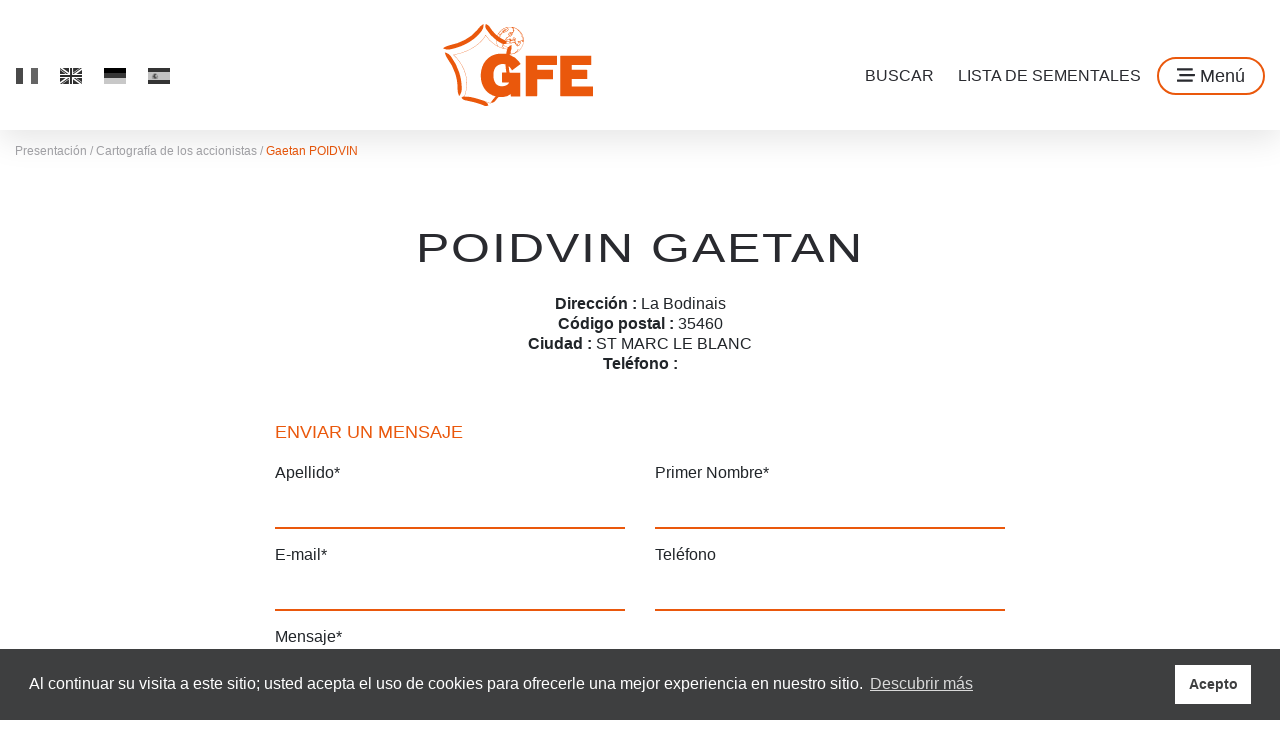

--- FILE ---
content_type: text/html; charset=UTF-8
request_url: https://www.gfeweb.com/es/accionistas/scea-marblesienne,1557.html
body_size: 5396
content:
<!doctype html>
<html lang="es">

<head>
	<title>Groupe France Élevage - Cartografía  de los accionistas - Gaetan POIDVIN</title>
	<base href="https://www.gfeweb.com/" />
	<meta charset="utf-8" />
	<meta http-equiv="X-UA-Compatible" content="IE=edge" />
	<meta name="viewport" content="width=device-width, initial-scale=1, shrink-to-fit=no">
	<meta name="description" content="" />
	<meta property="og:site_name" content="Cartografía  de los accionistas - Gaetan POIDVIN" />
	<meta property="og:title" content="Cartografía  de los accionistas - Gaetan POIDVIN" />
	<meta property="og:description" content="" />
	<meta property="og:image" content="" />
	<meta property="og:url" content="https://www.gfeweb.com/es/accionistas/scea-marblesienne,1557.html" />
	<meta property="og:type" content="website" />
	<meta name="lang" content="es" />
    <link rel="alternate" href="https://www.gfeweb.com" hreflang="fr">
    <link rel="alternate" href="https://www.gfeweb.com" hreflang="en">
    <link rel="alternate" href="https://www.gfeweb.com" hreflang="es">
    <link rel="alternate" href="https://www.gfeweb.com" hreflang="de">
	<link rel="apple-touch-icon" sizes="57x57" href="/theme/img/favicon/apple-icon-57x57.png">
	<link rel="apple-touch-icon" sizes="60x60" href="/theme/img/favicon/apple-icon-60x60.png">
	<link rel="apple-touch-icon" sizes="72x72" href="/theme/img/favicon/apple-icon-72x72.png">
	<link rel="apple-touch-icon" sizes="76x76" href="/theme/img/favicon/apple-icon-76x76.png">
	<link rel="apple-touch-icon" sizes="114x114" href="/theme/img/favicon/apple-icon-114x114.png">
	<link rel="apple-touch-icon" sizes="120x120" href="/theme/img/favicon/apple-icon-120x120.png">
	<link rel="apple-touch-icon" sizes="144x144" href="/theme/img/favicon/apple-icon-144x144.png">
	<link rel="apple-touch-icon" sizes="152x152" href="/theme/img/favicon/apple-icon-152x152.png">
	<link rel="apple-touch-icon" sizes="180x180" href="/theme/img/favicon/apple-icon-180x180.png">
	<link rel="icon" type="image/png" sizes="192x192"  href="/theme/img/favicon/android-icon-192x192.png">
	<link rel="icon" type="image/png" sizes="32x32" href="/theme/img/favicon/favicon-32x32.png">
	<link rel="icon" type="image/png" sizes="96x96" href="/theme/img/favicon/favicon-96x96.png">
	<link rel="icon" type="image/png" sizes="16x16" href="/theme/img/favicon/favicon-16x16.png">
	<meta name="msapplication-TileColor" content="#ffffff">
	<meta name="msapplication-TileImage" content="/theme/img/favicon/ms-icon-144x144.png">
	<meta name="theme-color" content="#ffffff">
	<link href="theme/css/fancybox.min.css" rel="stylesheet" rel="preload" as="style">
	<link href="theme/css/swiper.min.css" rel="stylesheet" media="screen" />
	<link href="theme/css/screen.min.css?v=16" rel="stylesheet" media="screen" />
	<link href="theme/css/cookieconsent.min.css" rel="stylesheet" type="text/css"  />
	<link href="theme/img/favicon/favicon.ico" rel="shortcut icon">
	<script>
	(function(i, s, o, g, r, a, m) {
		i['GoogleAnalyticsObject'] = r;
		i[r] = i[r] || function() {
			(i[r].q = i[r].q || []).push(arguments)
		}, i[r].l = 1 * new Date();
		a = s.createElement(o),
			m = s.getElementsByTagName(o)[0];
		a.async = 1;
		a.src = g;
		m.parentNode.insertBefore(a, m)
	})(window, document, 'script', 'https://www.google-analytics.com/analytics.js', 'ga');
	ga('create', 'UA-27843493-31', 'auto');
	ga('send', 'pageview');

	window.addEventListener("load", function(){
	window.cookieconsent.initialise({
	  "palette": {
	    "popup": {
	      "background": "#3E3F40",
	      "text": "#ffffff"
	    },
	    "button": {
	      "background": "#ffffff",
	      "text": "#3E3F40"
	    }
	  },
	  "content": {
	    "message": "Al continuar su visita a este sitio; usted acepta el uso de cookies para ofrecerle una mejor experiencia en nuestro sitio.",
	    "dismiss": "Acepto",
	    "link": "Descubrir más",
	    "href": "https://www.gfeweb.com/es/"
	  }
	})});
	</script>
</head>

<body class="page_id_ topic_id_10 lang_es">

	<div class="modal fade" id="menu" tabindex="-1" role="dialog" aria-labelledby="menu" aria-hidden="true">
		<div class="modal-dialog" role="document">
			<div class="modal-content">
				<button type="button" class="close" data-dismiss="modal" aria-label="Close">
					<span aria-hidden="true" class="m-auto d-block"><i class="far fa-times"></i></span>
				</button>
				<div class="container-fluid p-0">

					<div class="row">
						<div class="col-12 col-lg-auto">
							<img src="theme/img/logo_orange.svg" alt="GFE" id="logo_menu">
						</div>
						<div class="col-12 col-lg d-flex mt-4 mt-lg-0">
							<a href="https://clients.gfeweb.com/" target="_blank" class="no_fr btn btn-outline-primary text-white ml-lg-auto my-auto">Orden</a>
							<a href="https://clients.gfeweb.com/" target="_blank" class="no_fr btn btn-outline-primary text-white ml-auto  my-auto">Mi cuenta</a>
							<a href="es/buscar/" class="btn btn-outline-primary text-white ml-auto  my-auto btn_recherche_en">Buscar</a>
						</div>
					</div>

					<div class="swiper-container my-4 my-lg-5" id="cat_horse_swiper">
						<div class="swiper-wrapper">
							<div class="cat_horse swiper-slide">
								<a href="es/semen-fresco/" class="mb-md-4 d-flex"><img class="lazyload" loading="lazy" data-src="theme/img/etalons_en_frais.jpg" alt="Semen Fresco"><span>Semen Fresco</span></a>
							</div>
							<div class="cat_horse swiper-slide">
								<a href="es/semen-congelado/" class="d-flex"><img class="lazyload" loading="lazy" data-src="theme/img/etalons_en_congele.jpg?v=4" alt="Programa Joven de Genetica"><span>Programa Joven de Genetica</span></a>
							</div>
							<div class="cat_horse swiper-slide no_fr">
								<a href="es/sementales-doma/" class="mb-md-4 d-flex "><img class="lazyload" loading="lazy" data-src="theme/img/etalons_de_dressage.jpg?v=5" alt="Sementales de doma"><span>Sementales de doma</span></a>
							</div>
							<div class="cat_horse swiper-slide">
								<a href="es/coleccion/" class="d-flex"><img class="lazyload" loading="lazy" data-src="theme/img/la_collection.jpg?v=2" alt="Colección"><span>Colección</span></a>
							</div>
							<div class="cat_horse swiper-slide no_fr">
								<a href="es/sementales-eventos/" class="mb-md-4 d-flex "><img class="lazyload" loading="lazy" data-src="theme/img/etalons_oriente_cce.jpg?v=2" alt="Sementales orientados a eventos"><span>Sementales orientados a eventos</span></a>
							</div>
							<div class="cat_horse swiper-slide">
								<a href="es/lista-sementales/" class="d-flex"><img class="lazyload" loading="lazy" data-src="theme/img/tous_les_etalons.jpg?v=2" alt="Todos los Sementales"><span>Todos los Sementales</span></a>
							</div>
						</div>
						<div class="swiper-next d-grid"><i class="fal fa-long-arrow-right"></i></div>
						<div class="swiper-prev d-grid"><i class="fal fa-long-arrow-left"></i></div>
					</div>

					<div class="d-lg-none mb-md-5">
						<a href="https://clients.gfeweb.com/" target="_blank" class="no_fr btn btn-outline-primary text-white mb-4 mb-md-0 ml-auto">Orden</a>
						<a href="https://clients.gfeweb.com/#/" class="no_fr btn btn-outline-primary text-white mb-4 mb-md-0 mx-md-4">Mi cuenta</a>
						<a href="es/buscar/" class="btn btn-outline-primary text-white mb-4 mb-md-0">Buscar</a>
					</div>

					<div class="row position-relative text-center text-md-left">
						<img src="theme/img/france10.svg" id="france_menu" class="position-absolute">
						<div class="col-sm-6 pr-md-5">
							<h4 class="mb-1">Lista de Sementales</h4>
							<a href="es/lista-sementales/" class="d-block">Lista de Sementales</a>
							<hr/>
							<h4 class="mb-1">Servicios</h4>
							<a href="es/los-servicios/pax-programa-consejo-crianza.html" class="d-block" title="Pax : Programa de consejo de crianza">Pax : Programa de consejo de crianza</a>
							<a href="es/los-servicios/oferta-solidaria.html" class="d-block" title="Programa Joven de Genetica">Programa Joven de Genetica</a>
							<a href="es/los-servicios/prima-criador.html" class="d-block" title="Criadores Premium">Criadores Premium</a>
							<a href="es/los-servicios/programa-compra-potros.html" class="d-block no_fr" title="Programme d'achat de poulains">Programme d'achat de poulains</a>
							<a href="es/los-servicios/icsi.html" class="d-block" title="ICSI">ICSI</a>
							<!-- <a href="es/los-servicios/fevrier-folie.html" class="d-block no_fr" title="Concours Photos & Vidéos">Concours Photos & Vidéos</a> -->
							<hr/>
							<h4 class="mb-1">GFE</h4>
							<a href="es/sobre-nosotros/" class="d-block" title="Quiénes somos">Quiénes somos</a>
							<a href="es/accionistas/" class="d-block" title="Los accionistas">Los accionistas</a>
							<a href="es/gfe-mundo/" class="d-block" title="GFE en el mundo">GFE en el mundo</a>
							<a href="es/centros-inseminacion/" class="d-block no_fr" title="Centros de inseminación">Centros de inseminación</a>
							<hr>

							<h4 class="mb-1">Noticias</h4>
							<a href="es/noticias/" class="d-block" title="Ultimas noticias" title="Ultimas noticias">Ultimas noticias</a>
							<a href="es/espacio-video.html" class="d-block" title="Vídeo - GFE TV">Vídeo - GFE TV</a>
							<a href="es/catalogos/" class="d-block" title="Catalogos">Catalogos</a>
						</div>
						<div class="col-sm-6 pl-md-5">
							<hr class="d-sm-none"/>
							<h4 class="mb-1">Idiomas</h4>
							<a href="/fr/" class="lang mr-2"><img src="theme/img/lang/fr_big.png" alt="fr"></a>
							<a href="/en/" class="lang mx-2"><img src="theme/img/lang/en_big.png" alt="en"></a>
							<a href="/de/" class="lang mx-2"><img src="theme/img/lang/de_big.png" alt="de"></a>
							<a href="/es/" class="lang ml-2"><img src="theme/img/lang/es_big.png" alt="es"></a>
							<hr/>
							<h4 class="mb-1">Redes Sociales</h4>
							<a href="https://www.facebook.com/gfeinternational" class="rs mr-2" target="_blank"><i class="fab fa-facebook"></i></a>
							<a href="https://www.youtube.com/channel/UCd-wfei1F_3dhL9ay1_o1GQ" class="rs mx-2" target="_blank"><i class="fab fa-youtube"></i></a>
							<a href="https://www.instagram.com/groupe_france_elevage/" class="rs ml-2" target="_blank"><i class="fab fa-instagram"></i></a>
							<hr/>
							<h4 class="mb-1">Contacto</h4>
							Groupe France Elevage<br/>
							14, place du Dr German<br/>
							14700 Falaise, FRANCE<br/>
							<a class="d-block" href="tel:+33231401988" title="Contactanos">0033  231 401 988</a>
							<a href="es/contacto/" class="link-white" title="Contactanos">Contactanos</a>
					<hr/>
					<h4 class="mb-1"><a href="https://clients.gfeweb.com/#/" class="no_fr" title="Mi cuenta">Mi cuenta</a></h4>
						</div>
					</div>

				</div>
			</div>
		</div>
	</div>
<header>

	<div class="container-fluid" id="nav">
		<div class="row">
			<div class="col d-none d-lg-flex pt-menu">
			<!-- <div class="col-auto d-none d-lg-flex pt-menu"> -->
				<div class="ml-auto mr-lg-auto my-auto w-100">
					<a href="/fr/" class="lang mr-2"><img src="theme/img/lang/fr.png" alt="fr"></a>
					<a href="/en/" class="lang mx-2"><img src="theme/img/lang/en.png" alt="en"></a>
					<a href="/de/" class="lang mx-2"><img src="theme/img/lang/de.png" alt="de"></a>
					<a href="/es/" class="lang ml-2"><img src="theme/img/lang/es.png" alt="es"></a>
				</div>
			</div>
			<!-- <div class="col-auto ml-auto countdown no_fr" onclick="document.location.href='es/los-servicios/fevrier-folie.html';">
				<div class="row align-items-center">
					<div class="col-12 col-md-auto col-xl-12">
						<b><span class="text-primary">FÉVRIER</span> EN FOLIE</b>
						<i>Terminar ...</i>
					</div>
					<div class="col-12 col-md-auto col-xl-12">
						<div class="row no-gutters justify-content-center">
							<div class="col-auto">
								<span class="countdown-day">00</span>
								Dias
							</div>
							<div class="col-auto mx-2 d-none d-md-block">
								<span class="countdown-hours">00</span>
								Horas
							</div>
							<div class="col-auto d-none d-md-block">
								<span class="countdown-minutes">00</span>
								Minutos
							</div>
						</div>
					</div>
				</div>
			</div> -->
			<!-- <div class="col-auto mr-auto mx-lg-auto text-center d-flex"> -->
			<div class="col-auto ml-lg-auto mr-auto text-center d-flex">
				<div class="my-auto w-100">
					<a href="https://www.gfeweb.com/es/"><img id="imgLogo" src="theme/img/logo_orange.svg" alt="GFE" id="logo"></a>
				</div>
			</div>
			<!-- <div class="col-auto text-right d-flex pt-menu"> -->
			<div class="col text-right d-flex pt-menu">
				<div class="my-auto w-100 d-flex align-items-center justify-content-end">
					<a href="es/buscar/" class="d-none d-md-inline-block">Buscar</a>
					<a href="https://clients.gfeweb.com/" target="_blank" class="no_fr d-none d-md-inline-block">Orden</a>
					<a href="https://clients.gfeweb.com/" target="_blank" class="no_fr d-none d-md-inline-block">Mi cuenta</a>
					<a href="es/lista-sementales/" class="d-none d-md-inline-block">Lista de Sementales</a>
					<a href="tel:+33231401988" class="d-md-none" id="phone"><i class="far fa-phone-alt"></i></a>
					<button data-toggle="modal" data-target="#menu" class="btn btn-outline-primary ml-3"><i class="far fa-stream"></i><span id="text_menu"> Menú</span></button>
				</div>
			</div>
		</div>
	</div>
</header>

<div class="container-fluid d-none d-lg-block" id="plan">
	<a href="https://www.gfeweb.com/es/" title="Presentación">Presentación / </a>
	<a href="es/accionistas/" title="Cartografía  de los accionistas">Cartografía  de los accionistas<span> / </span></a>
	<a href="es/accionistas/gaetan-poidvin,1557.html" title="Gaetan POIDVIN">Gaetan POIDVIN<span> / </span></a>
</div>


<!-- <div style="background: #3C3C45; height: 400px;"></div> -->
<div class="container">
	<div class="row">
		<div class="col-md-8 offset-md-2">
		<h1 class="mt-5 mb-3">POIDVIN Gaetan</h1>
		<h3 class="text-center"></h3>
		<div class="text-center">
			<b>Dirección : </b>La Bodinais   <br/>
			<b>Código postal : </b>35460<br/>
			<b>Ciudad : </b>ST MARC LE BLANC<br/>
			<b>Teléfono : </b>
		</div>
		<h4 class="mb-0 mt-5">Enviar un mensaje</h4>
		<br id="validForm"/>
		<form action="es/contact/#validForm" method='post' id="contact_form" class="row">
			<input type="hidden" name='action' value='send_mail' />
			<div class="form-group col-md-6">
				<label for="nom">Apellido*</label>
				<input name="contact[nom]" value='' type="text" class="form-control" placeholder="Su nombre" required>
			</div>
			<div class="form-group col-12 col-md-6">
				<label for="prenom">Primer Nombre*</label>
				<input name="contact[prenom]" value='' type="text" class="form-control" placeholder="Vuestro nombre" required>
			</div>
			<div class="form-group col-12 col-md-6">
				<label for="email">E-mail*</label>
				<input name="contact[email]" value='' type="text" class="form-control" placeholder="Tu correo electrónico" required>
			</div>
			<div class="form-group col-12 col-md-6">
				<label for="telephone">Teléfono</label>
				<input name="contact[telephone]" value='' type="text" class="form-control" placeholder="Su número de teléfono" required>
			</div>
			<div class="form-group col-12">
				<label for="message">Mensaje*</label>
				<textarea name="contact[message]" value='' type="text" rows="6" class="form-control" placeholder="Vuestro mensaje" required></textarea>
			</div>
			<div class="recaptcha-holder"></div>
			<br/>
			<div class="col-12 text-center">
				<p class="text-left">*Campos obligatorios</p>
				<button class="btn btn-outline-primary">Enviar el Mensaje</button>
			</div>
			</div>
		</form>
	</div>
</div>
	<div id="footer" class="py-5 position-relative">
		<img src="theme/img/france10.svg" class="position-absolute">
		<div class="container">
			<div class="row">
				<div class="col-md-4 col-lg-3">
					<h4 class="mb-1">Lista de Sementales</h4>
					<a href="es/lista-sementales/" class="d-block" title="Lista de Sementales">Lista de Sementales</a>
					<hr/>
					<h4 class="mb-1">Servicios</h4>
					<a href="es/los-servicios/pax-programa-consejo-crianza.html" class="d-block" title="Pax : Programa de consejo de crianza">Pax : Programa de consejo de crianza</a>
					<a href="es/los-servicios/oferta-solidaria.html" class="d-block" title="Programa Joven de Genetica">Programa Joven de Genetica</a>
					<a href="es/los-servicios/prima-criador.html" class="d-block" title="Criadores Premium">Criadores Premium</a>
					<a href="es/los-servicios/programa-compra-potros.html" class="d-block no_fr" title="Programme d'achat de poulains">Programme d'achat de poulains</a>
					<a href="es/los-servicios/icsi.html" class="d-block" title="ICSI">ICSI</a>
					<!-- <a href="es/los-servicios/fevrier-folie.html" class="d-block no_fr" title="Concours Photos & Vidéos">Concours Photos & Vidéos</a> -->
					<hr/>
					<h4 class="mb-1">GFE</h4>
					<a href="es/sobre-nosotros/" class="d-block" title="Quiénes somos">Quiénes somos</a>
					<a href="es/accionistas/" class="d-block" title="Los accionistas">Los accionistas</a>
					<a href="es/gfe-mundo/" class="d-block" title="GFE en el mundo">GFE en el mundo</a>
					<a href="es/centros-inseminacion/" class="d-block no_fr" title="Centros de inseminación">Centros de inseminación</a>
				</div>
				<div class="col-md-4 col-lg-3 mx-auto">
					<hr class="d-md-none"/>
					<h4 class="mb-1">Noticias</h4>
					<a href="es/noticias/divers/" class="d-block" title="{trad_touteslesactualites" title="Ultimas noticias">Ultimas noticias</a>
					<a href="es/espacio-video.html" class="d-block" title="Vídeo - GFE TV">Vídeo - GFE TV</a>
					<a href="es/catalogos/" class="d-block" title="Catalogos">Catalogos</a>
					<hr/>

					<h4 class="mb-1">Notas legales</h4>
					<a href="es/condiciones-de-uso.html" class="d-block" title="Condiciones de uso">Condiciones de uso</a>
					<a href="es/politica-confidencialidad.html" class="d-block" title="Política de confidencialidad">Política de confidencialidad</a>
					<hr/>
					<h4 class="mb-1">Idiomas</h4>
					<a href="/fr/" class="lang mr-2"><img src="theme/img/lang/fr_big.png" alt="fr"></a>
					<a href="/en/" class="lang mx-2"><img src="theme/img/lang/en_big.png" alt="en"></a>
					<a href="/de/" class="lang mx-2"><img src="theme/img/lang/de_big.png" alt="de"></a>
					<a href="/es/" class="lang ml-2"><img src="theme/img/lang/es_big.png" alt="es"></a>
				</div>
				<div class="col-md-4 col-xl-3">
					<hr class="d-md-none"/>
					<h4 class="mb-1">Redes Sociales</h4>
					<a href="https://www.facebook.com/gfeinternational" class="rs mr-2" target="_blank"><i class="fab fa-facebook" title="Facebook"></i></a>
					<a href="https://www.youtube.com/channel/UCd-wfei1F_3dhL9ay1_o1GQ" class="rs mx-2" target="_blank" title="Youtube"><i class="fab fa-youtube"></i></a>
					<a href="https://www.instagram.com/groupe_france_elevage/" class="rs ml-2" target="_blank" title="Instagram"><i class="fab fa-instagram"></i></a>
					<hr/>
					<h4 class="mb-1">Contacto</h4>
					Groupe France Elevage<br/>
					14, place du Dr German<br/>
					14700 Falaise, FRANCE<br/>
					<a class="d-block" href="tel:+33231401988" title="Contactanos">0033  231 401 988</a>
					<a href="es/contacto/" class="link-white" title="Contactanos">Contactanos</a>
					<hr class="no_fr"/>
					<h4 class="mb-1 no_fr"><a href="https://clients.gfeweb.com/#/" title="Mi cuenta">Mi cuenta</a></h4>
				</div>
			</div>
		</div>
	</div>

	<script src="/theme/js/fontawesome.min.js"></script>
	<script src="/theme/js/jquery.min.js"></script>
	<script src="/theme/js/popper.min.js"></script>
	<script src="/theme/js/bootstrap.min.js"></script>
	<script src="/theme/js/fancybox.min.js"></script>
	<script src="/theme/js/cookieconsent.min.js"></script>
	<script src="/theme/js/swiper.min.js"></script>

	<script src="theme/js/script.min.js?v=7"></script>
	<script>
		$( document ).ready(function() {
			updateCountDown();

		});
		function updateCountDown() {
			var target = new Date('2025-02-28T23:59:59').getTime();
			var current = new Date().getTime();

			// get total seconds between the times
			var delta = Math.abs(target - current) / 1000;

			// calculate (and subtract) whole days
			var days = Math.floor(delta / 86400);
			delta -= days * 86400;

			// calculate (and subtract) whole hours
			var hours = Math.floor(delta / 3600) % 24;
			delta -= hours * 3600;

			// calculate (and subtract) whole minutes
			var minutes = Math.floor(delta / 60) % 60;
			delta -= minutes * 60;


			$('.countdown-day').html(days);
			$('.countdown-hours').html(hours);
			$('.countdown-minutes').html(minutes);
			window.setTimeout(updateCountDown,60000);
		}
	</script>

<!-- statique/header debut -->

<script>
$('#menu').on('shown.bs.modal', function (e){
	if (!$('body').hasClass('lang_fr')) {
		$('#cat_horse_swiper .no_fr').each(function () {
			$(this).remove();
		});
		var nbslidecheval = 2;
		console.log(nbslidecheval);
	}
	else {
	    var nbslidecheval = 3;
		console.log(nbslidecheval);
	}
	var swiper_menu = new Swiper('#cat_horse_swiper',{
		slidesPerView: 'auto',
		spaceBetween: 0,
		slidesPerColumn: 1,
		slidesPerColumnFill:'column',
		lazy: true,
		navigation:{
			nextEl: '#cat_horse_swiper .swiper-next',
			prevEl: '#cat_horse_swiper .swiper-prev',
		},
		breakpoints:{
			768:{
				slidesPerView: nbslidecheval,
				slidesPerColumn: 2,
				spaceBetween: 15,
				slidesPerColumnFill:'row',
			}
		}
	});
});

$("#menu .swiper-next-mobile").click(function(){
	var width = 0
	$("#menu .swiper-wrapper>.cat_horse").each(function(){
		width += $(this).width();
	});
	width = -(width - $("#menu .swiper-wrapper>.cat_horse:last-child").width());
	var transform = $('#menu .swiper-wrapper').css('transform').split(",");
	transform = parseInt(transform[4]);
	transform -= 270;
	if(transform < width){
		transform = width;
	}
	transform = "translate3d("+transform+"px, 0px, 0px)";
	$('#menu .swiper-wrapper').css('transform', transform);
});

$("#menu .swiper-prev-mobile").click(function(){
	var transform = $('#menu .swiper-wrapper').css('transform').split(",");
	transform = parseInt(transform[4]);
	transform += 270;
	if(transform > 0){
		transform = 0;
	}
	transform = "translate3d("+transform+"px, 0px, 0px)";
	$('#menu .swiper-wrapper').css('transform', transform);
});
</script>

<!-- statique/header fin -->

</body>
</html>


--- FILE ---
content_type: text/plain
request_url: https://www.google-analytics.com/j/collect?v=1&_v=j102&a=961006968&t=pageview&_s=1&dl=https%3A%2F%2Fwww.gfeweb.com%2Fes%2Faccionistas%2Fscea-marblesienne%2C1557.html&ul=en-us%40posix&dt=Groupe%20France%20%C3%89levage%20-%20Cartograf%C3%ADa%20de%20los%20accionistas%20-%20Gaetan%20POIDVIN&sr=1280x720&vp=1280x720&_u=IEBAAEABAAAAACAAI~&jid=556408575&gjid=1614040560&cid=1789771308.1768679215&tid=UA-27843493-31&_gid=1877631962.1768679215&_r=1&_slc=1&z=404200356
body_size: -449
content:
2,cG-HGHXBYXBT7

--- FILE ---
content_type: image/svg+xml; charset=utf8
request_url: https://www.gfeweb.com/theme/img/france10.svg
body_size: 2555
content:
<svg xmlns="http://www.w3.org/2000/svg" width="362.664" height="366.633" viewBox="0 0 362.664 366.633">
  <g id="Groupe_608" data-name="Groupe 608" transform="translate(318.627 -0.528)" opacity="0.1">
    <path id="Tracé_57" data-name="Tracé 57" d="M-255.876,111.326a238.543,238.543,0,0,0-36.364-67.09c-6.219-8.039-14.536-12.765-24.551-15.162,2.446,9.47,5.567,18.376,11.392,26.2a231.513,231.513,0,0,1,35.327,67.841,217.4,217.4,0,0,1,8.03,33.6,255.626,255.626,0,0,1,2.665,40.625,47.769,47.769,0,0,0,2.87,16.432l.774,2.182,0-.009q1.234,3.548,2.464,7.1l.617-.031,1.529-2.866c.277-.4.537-.818.832-1.207,4.645-6.13,7.534-13.029,7.74-20.7.233-8.477.089-16.981-.376-25.45C-244.1,151.656-248.856,131.232-255.876,111.326Z" transform="translate(6.373 99.091)" fill="#fff"/>
    <path id="Tracé_58" data-name="Tracé 58" d="M-292.386,113.529c8.222-1.337,16.391-3.152,24.471-5.213a247.864,247.864,0,0,0,64.344-26.7,189.744,189.744,0,0,0,47.086-38.3c5.562-6.327,11.2-12.622,14.956-20.281,3.443-7.029,4.212-14.531,4.051-22.494-.572.3-.89.425-1.167.6-7.927,5.2-15.157,11.133-20.921,18.765a175.917,175.917,0,0,1-34.687,34.777c-27.685,20.831-59.073,33.283-92.669,40.446-11.424,2.432-21.958,6.394-31.7,13.413C-310.158,112.531-301.543,115.017-292.386,113.529Z" transform="translate(0 0.066)" fill="#fff"/>
    <path id="Tracé_59" data-name="Tracé 59" d="M-52.44,147.978A62.645,62.645,0,0,0,10.134,85.4,62.644,62.644,0,0,0-52.44,22.826a62.572,62.572,0,0,0-54.414,31.79c-.943-.724-1.878-1.462-2.821-2.182-4.708-4.386-9.6-8.6-14.089-13.194a145.581,145.581,0,0,1-20.822-27.287C-148.2,5.911-153.993,3.13-160.06.528c-3.34,7.816-2.955,14.281,1.279,21.274a166.5,166.5,0,0,0,33.708,40.057c3.818,3.3,7.766,6.434,11.67,9.635A62.275,62.275,0,0,0-115.018,85.4a61.033,61.033,0,0,0,.51,7.516c-18.041-11.2-32.876-25.951-45.168-44.908l-2.558-3.948-1.444,4.48a48.963,48.963,0,0,1-8.133,14.594c-8.406,11.093-19.163,21.359-32.881,31.383A227.64,227.64,0,0,1-293.484,133.5c-2.781.577-5.571,1.1-8.4,1.619l-4.051.76-2.929.9,1.61,2.736.639.841c16.825,15.917,29.742,32.546,39.485,50.828a158.539,158.539,0,0,1,18.94,79.685,167.5,167.5,0,0,1-6.076,40.683c-.809,2.884-1.8,5.723-2.795,8.553-.461,1.328-.926,2.66-1.4,4.091l-.277.979a23.723,23.723,0,0,0-10.275,5.491c.456.586.778.952,1.046,1.355a21.7,21.7,0,0,0,14.63,9.85c17.719,3.349,35.456,6.729,52.648,12.269,10.427,3.362,20.844,6.877,30.918,11.138,6.747,2.853,13.007,2.021,19.664.438-1.426-6.3-4.279-11.384-9.363-14.589l21.6,7.453,1.386-2.365c.3-.519.635-1.073.979-1.623q-.429,1.375-.769,2.777c.613-.045,1.024-.1,1.408-.1,5.115.027,10.051-1.726,15.112-5.768,13.968-11.151,27.963-22.3,42.677-32,8.92-5.888,17.911-11.692,27.041-16.892,5.83-3.318,9.658-7.959,13.3-13.208,5.361-2.3,9.286-3.894,11.178-4.65a49.694,49.694,0,0,0,10.869,4.078c-.1-.6-.13-.921-.215-1.225-2.343-8.567-5.5-16.668-10.476-23.818a162.75,162.75,0,0,1-20.5-40.374c-8.366-24.417-11.518-49.755-11.115-75.656C-55.48,147.861-53.973,147.978-52.44,147.978ZM-110.547,85.4a58.079,58.079,0,0,1,1.086-11.048,70.286,70.286,0,0,0,7.306,4.815c6.112,3.34,12.47,6.233,18.721,9.318l.9.358.071.009,9.667-.389,1.717-.309c1.265-.447,2.535-.885,3.792-1.346a4.165,4.165,0,0,0,.733-.55q-1.174-2.066-2.356-4.14l-.917-1.654,0-.009-.845-1.234-1-1.283-2.441-3.34-.094-.072-2.4-1.27-14.486-8.115c-4.038-2.647-8.088-5.271-12.1-7.95A58.122,58.122,0,0,1-52.44,27.3a58.165,58.165,0,0,1,58.1,58.1,58.169,58.169,0,0,1-58.1,58.107c-1.5,0-2.982-.107-4.458-.228.161-5.048.4-10.1.818-15.193.9-11.142.286-21.824-3.139-32.51a55.794,55.794,0,0,0-8.607,13.905c-3.1-.389-6.184-.782-9-1.2l-3.546-1.069c-9.805-2.128-18.73-6.1-26.822-10.024-.8-.429-1.543-.912-2.325-1.355A58.119,58.119,0,0,1-110.547,85.4Zm-1.471,244.532a2.775,2.775,0,0,1-.528.264c-4.351,3.988-8.647,6.6-12.926,10.462.863-1.019,1.721-2.039,2.589-3.058a185.665,185.665,0,0,1,18.564-13.418Q-108.161,327.058-112.018,329.931Zm69.705-42.986a18.536,18.536,0,0,0-10.914,2.929c-4.981,2.942-9.935,6-14.884,9.05-19.61,9.685-41.989,22.172-57.638,35.242l-.5.532c-1.708,1.967-3.411,3.939-5.075,5.947a56.624,56.624,0,0,0-3.957,5.678c-.537.841-1.069,1.677-1.574,2.432l-.635.854c-.519.7-1.042,1.4-1.516,2.128-.313.474-.608.957-.885,1.431l-45.387-15.434a3.429,3.429,0,0,0-1.181-.6l-38.505-10.181a31.111,31.111,0,0,0-5.057-.747c-.706-.067-1.413-.13-2.2-.228l-5.249-.487c-4.614-.438-9.228-.872-13.852-1.163a10.75,10.75,0,0,0-2.531.161c.331-.97.671-1.94,1.006-2.911,1.024-2.92,2.043-5.848,2.875-8.822a171.539,171.539,0,0,0,6.246-41.77,162.98,162.98,0,0,0-19.463-81.911c-9.51-17.84-21.953-34.124-37.857-49.572,2.844-.528,5.656-1.051,8.459-1.628a232.208,232.208,0,0,0,90.523-39.749c14.075-10.288,25.132-20.849,33.806-32.291a59.566,59.566,0,0,0,7.239-11.777A148.529,148.529,0,0,0-113.583,98.63l0,.031.036-.009c1.431.845,2.844,1.717,4.31,2.513,8.433,4.091,17.652,8.187,27.744,10.369l3.671,1.1c2.844.443,5.7.8,8.553,1.162a34.922,34.922,0,0,0-1,4.851c-1.006,7.923-1.592,15.908-1.945,23.867-.3,6.644-.286,13.248-.045,19.816-1.087,31.423,3.09,75.723,29.943,104.9A62.593,62.593,0,0,0-32.722,279.7a28.076,28.076,0,0,0,2.575,2.084C-33.012,282.962-37.2,284.714-42.312,286.945Z" transform="translate(33.903 0)" fill="#fff"/>
  </g>
</svg>
